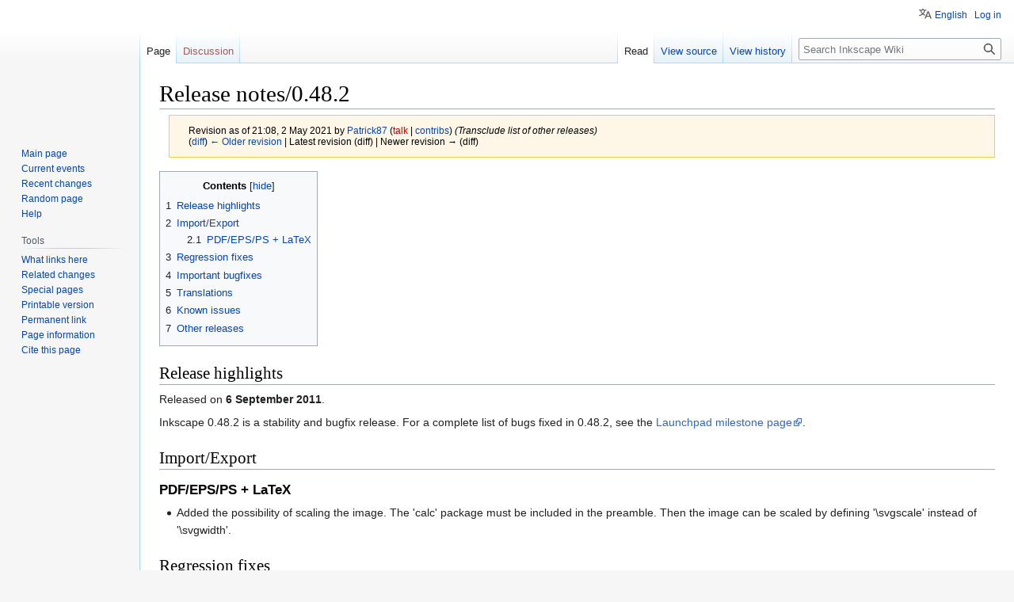

--- FILE ---
content_type: text/html; charset=UTF-8
request_url: https://wiki.inkscape.org/wiki/index.php?title=Release_notes/0.48.2&oldid=119599
body_size: 7321
content:
<!DOCTYPE html>
<html class="client-nojs" lang="en" dir="ltr">
<head>
<meta charset="UTF-8"/>
<title>Release notes/0.48.2 - Inkscape Wiki</title>
<script>document.documentElement.className="client-js";RLCONF={"wgBreakFrames":!1,"wgSeparatorTransformTable":["",""],"wgDigitTransformTable":["",""],"wgDefaultDateFormat":"dmy","wgMonthNames":["","January","February","March","April","May","June","July","August","September","October","November","December"],"wgRequestId":"88f806607120168e4f7a7512","wgCSPNonce":!1,"wgCanonicalNamespace":"","wgCanonicalSpecialPageName":!1,"wgNamespaceNumber":0,"wgPageName":"Release_notes/0.48.2","wgTitle":"Release notes/0.48.2","wgCurRevisionId":119599,"wgRevisionId":119599,"wgArticleId":17701,"wgIsArticle":!0,"wgIsRedirect":!1,"wgAction":"view","wgUserName":null,"wgUserGroups":["*"],"wgCategories":[],"wgPageContentLanguage":"en","wgPageContentModel":"wikitext","wgRelevantPageName":"Release_notes/0.48.2","wgRelevantArticleId":17701,"wgIsProbablyEditable":!1,"wgRelevantPageIsProbablyEditable":!1,"wgRestrictionEdit":[],"wgRestrictionMove":[],"wgULSAcceptLanguageList":[],"wgULSCurrentAutonym":
"English","wgVisualEditor":{"pageLanguageCode":"en","pageLanguageDir":"ltr","pageVariantFallbacks":"en"},"wgSmjUseCdn":!0,"wgSmjUseChem":!0,"wgSmjDisplayMath":[],"wgSmjExtraInlineMath":[],"wgSmjScale":1,"wgSmjEnableMenu":!0,"wgSmjDisplayAlign":"left","wgULSPosition":"personal","wgEditSubmitButtonLabelPublish":!1};RLSTATE={"site.styles":"ready","noscript":"ready","user.styles":"ready","user":"ready","user.options":"loading","mediawiki.action.styles":"ready","mediawiki.interface.helpers.styles":"ready","skins.vector.styles.legacy":"ready","ext.uls.pt":"ready","ext.visualEditor.desktopArticleTarget.noscript":"ready"};RLPAGEMODULES=["site","mediawiki.page.ready","mediawiki.toc","skins.vector.legacy.js","ext.uls.interface","ext.visualEditor.desktopArticleTarget.init","ext.visualEditor.targetLoader"];</script>
<script>(RLQ=window.RLQ||[]).push(function(){mw.loader.implement("user.options@1hzgi",function($,jQuery,require,module){/*@nomin*/mw.user.tokens.set({"patrolToken":"+\\","watchToken":"+\\","csrfToken":"+\\"});
});});</script>
<link rel="stylesheet" href="/wiki/load.php?lang=en&amp;modules=ext.uls.pt%7Cext.visualEditor.desktopArticleTarget.noscript%7Cmediawiki.action.styles%7Cmediawiki.interface.helpers.styles%7Cskins.vector.styles.legacy&amp;only=styles&amp;skin=vector"/>
<script async="" src="/wiki/load.php?lang=en&amp;modules=startup&amp;only=scripts&amp;raw=1&amp;skin=vector"></script>
<meta name="ResourceLoaderDynamicStyles" content=""/>
<link rel="stylesheet" href="/wiki/load.php?lang=en&amp;modules=site.styles&amp;only=styles&amp;skin=vector"/>
<meta name="generator" content="MediaWiki 1.36.1"/>
<meta name="robots" content="noindex,nofollow"/>
<link rel="shortcut icon" href="/favicon.ico"/>
<link rel="search" type="application/opensearchdescription+xml" href="/wiki/opensearch_desc.php" title="Inkscape Wiki (en)"/>
<link rel="EditURI" type="application/rsd+xml" href="https://wiki.inkscape.org/wiki/api.php?action=rsd"/>
<link rel="license" href="https://www.gnu.org/licenses/old-licenses/gpl-2.0.en.html"/>
<link rel="alternate" type="application/atom+xml" title="Inkscape Wiki Atom feed" href="/wiki/index.php?title=Special:RecentChanges&amp;feed=atom"/>
</head>
<body class="mediawiki ltr sitedir-ltr mw-hide-empty-elt ns-0 ns-subject page-Release_notes_0_48_2 rootpage-Release_notes_0_48_2 skin-vector action-view skin-vector-legacy"><div id="mw-page-base" class="noprint"></div>
<div id="mw-head-base" class="noprint"></div>
<div id="content" class="mw-body" role="main">
	<a id="top"></a>
	<div id="siteNotice" class="mw-body-content"></div>
	<div class="mw-indicators mw-body-content">
	</div>
	<h1 id="firstHeading" class="firstHeading" >Release notes/0.48.2</h1>
	<div id="bodyContent" class="mw-body-content">
		<div id="siteSub" class="noprint">From Inkscape Wiki</div>
		<div id="contentSub"><div class="mw-revision warningbox"><div id="mw-revision-info">Revision as of 21:08, 2 May 2021 by <a href="/wiki/User:Patrick87" class="mw-userlink" title="User:Patrick87"><bdi>Patrick87</bdi></a> <span class="mw-usertoollinks">(<a href="/wiki/index.php?title=User_talk:Patrick87&amp;action=edit&amp;redlink=1" class="new mw-usertoollinks-talk" title="User talk:Patrick87 (page does not exist)">talk</a> | <a href="/wiki/Special:Contributions/Patrick87" class="mw-usertoollinks-contribs" title="Special:Contributions/Patrick87">contribs</a>)</span> <span class="comment">(Transclude list of other releases)</span></div><div id="mw-revision-nav">(<a href="/wiki/index.php?title=Release_notes/0.48.2&amp;diff=prev&amp;oldid=119599" title="Release notes/0.48.2">diff</a>) <a href="/wiki/index.php?title=Release_notes/0.48.2&amp;direction=prev&amp;oldid=119599" title="Release notes/0.48.2">← Older revision</a> | Latest revision (diff) | Newer revision → (diff)</div></div></div>
		<div id="contentSub2"></div>
		
		<div id="jump-to-nav"></div>
		<a class="mw-jump-link" href="#mw-head">Jump to navigation</a>
		<a class="mw-jump-link" href="#searchInput">Jump to search</a>
		<div id="mw-content-text" lang="en" dir="ltr" class="mw-content-ltr"><div class="mw-parser-output"><div id="toc" class="toc" role="navigation" aria-labelledby="mw-toc-heading"><input type="checkbox" role="button" id="toctogglecheckbox" class="toctogglecheckbox" style="display:none" /><div class="toctitle" lang="en" dir="ltr"><h2 id="mw-toc-heading">Contents</h2><span class="toctogglespan"><label class="toctogglelabel" for="toctogglecheckbox"></label></span></div>
<ul>
<li class="toclevel-1 tocsection-1"><a href="#Release_highlights"><span class="tocnumber">1</span> <span class="toctext">Release highlights</span></a></li>
<li class="toclevel-1 tocsection-2"><a href="#Import.2FExport"><span class="tocnumber">2</span> <span class="toctext">Import/Export</span></a>
<ul>
<li class="toclevel-2 tocsection-3"><a href="#PDF.2FEPS.2FPS_.2B_LaTeX"><span class="tocnumber">2.1</span> <span class="toctext">PDF/EPS/PS + LaTeX</span></a></li>
</ul>
</li>
<li class="toclevel-1 tocsection-4"><a href="#Regression_fixes"><span class="tocnumber">3</span> <span class="toctext">Regression fixes</span></a></li>
<li class="toclevel-1 tocsection-5"><a href="#Important_bugfixes"><span class="tocnumber">4</span> <span class="toctext">Important bugfixes</span></a></li>
<li class="toclevel-1 tocsection-6"><a href="#Translations"><span class="tocnumber">5</span> <span class="toctext">Translations</span></a></li>
<li class="toclevel-1 tocsection-7"><a href="#Known_issues"><span class="tocnumber">6</span> <span class="toctext">Known issues</span></a></li>
<li class="toclevel-1 tocsection-8"><a href="#Other_releases"><span class="tocnumber">7</span> <span class="toctext">Other releases</span></a></li>
</ul>
</div>

<h2><span class="mw-headline" id="Release_highlights">Release highlights</span></h2>
<p>Released on <b>6 September 2011</b>.
</p><p>Inkscape 0.48.2 is a stability and bugfix release. For a complete list of bugs fixed in 0.48.2, see the <a rel="nofollow" class="external text" href="https://launchpad.net/inkscape/+milestone/0.48.2">Launchpad milestone page</a>.
</p>
<h2><span id="Import/Export"></span><span class="mw-headline" id="Import.2FExport">Import/Export</span></h2>
<h3><span id="PDF/EPS/PS_+_LaTeX"></span><span class="mw-headline" id="PDF.2FEPS.2FPS_.2B_LaTeX">PDF/EPS/PS + LaTeX</span></h3>
<ul><li>Added the possibility of scaling the image. The 'calc' package must be included in the preamble. Then the image can be scaled by defining '\svgscale' instead of '\svgwidth'.</li></ul>
<h2><span class="mw-headline" id="Regression_fixes">Regression fixes</span></h2>
<ul><li>(Windows) The "Save as" dialog now again proposes the current filename for saving. <a rel="nofollow" class="external text" href="https://bugs.launchpad.net/bugs/530957">Bug #530957</a></li></ul>
<h2><span class="mw-headline" id="Important_bugfixes">Important bugfixes</span></h2>
<ul><li>PDF/EPS+LaTeX export should give better spacing around figures now ("%" was added after each line in the TeX file) <a rel="nofollow" class="external text" href="https://bugs.launchpad.net/bugs/643849">Bug #643849</a> <a rel="nofollow" class="external text" href="https://bugs.launchpad.net/bugs/687344">Bug #687344</a></li></ul>
<ul><li>Inkscape 0.48 crashes in sp_stroke_style_line_update() when drawing with opened "Fill and Stroke" dialog. <a rel="nofollow" class="external text" href="https://bugs.launchpad.net/inkscape/+bug/629363">Bug #629363</a></li></ul>
<ul><li>Inkscape coredumps on opening SVG files with gradients (FreeBSD amd64). <a rel="nofollow" class="external text" href="https://bugs.launchpad.net/inkscape/+bug/743530">Bug #743530</a></li></ul>
<ul><li>Gradients crashing Inkscape 0.48 on OpenBSD/FreeBSD (amd64). <a rel="nofollow" class="external text" href="https://bugs.launchpad.net/inkscape/+bug/778441">Bug #778441</a></li></ul>
<h2><span class="mw-headline" id="Translations">Translations</span></h2>
<ul><li>Dutch: UI translation updated</li>
<li>Galician: UI translation updated</li>
<li>Indonesian: UI translation updated</li>
<li>Japanese: UI translation updated, docs translation added</li>
<li>Russian: UI translation updated</li>
<li>French: UI translation updated</li></ul>
<h2><span class="mw-headline" id="Known_issues">Known issues</span></h2>
<ul><li>Extensions do not work on OSX Lion.</li>
<li>Tablets do not work properly on Windows.</li></ul>
<h2><span class="mw-headline" id="Other_releases">Other releases</span></h2>
<ul><li><i><a href="/wiki/Release_notes/1.5" title="Release notes/1.5">Inkscape 1.5</a></i> &#8212; <i>development branch</i></li>
<li><b><a href="/wiki/Release_notes/1.4" title="Release notes/1.4">Inkscape 1.4</a></b> &#8212; <i>current stable release branch</i> (<a href="/wiki/Release_notes/1.4.1" title="Release notes/1.4.1">1.4.1</a>, <a href="/wiki/Release_notes/1.4.2" title="Release notes/1.4.2">1.4.2</a> <i>next bugfix release</i>)</li>
<li><a href="/wiki/Release_notes/1.3" title="Release notes/1.3">Inkscape 1.3</a> (<a href="/wiki/Release_notes/1.3.1" title="Release notes/1.3.1">1.3.1</a>, <a href="/wiki/Release_notes/1.3.2" title="Release notes/1.3.2">1.3.2</a>)</li>
<li><a href="/wiki/Release_notes/1.2" title="Release notes/1.2">Inkscape 1.2</a> (<a href="/wiki/Release_notes/1.2.1" title="Release notes/1.2.1">1.2.1</a>, <a href="/wiki/Release_notes/1.2.2" title="Release notes/1.2.2">1.2.2</a>)</li>
<li><a href="/wiki/Release_notes/1.1" title="Release notes/1.1">Inkscape 1.1</a> (<a href="/wiki/Release_notes/1.1.1" title="Release notes/1.1.1">1.1.1</a>, <a href="/wiki/Release_notes/1.1.2" title="Release notes/1.1.2">1.1.2</a>)</li>
<li><a href="/wiki/Release_notes/1.0" title="Release notes/1.0">Inkscape 1.0</a> (<a href="/wiki/Release_notes/1.0.1" title="Release notes/1.0.1">1.0.1</a>, <a href="/wiki/Release_notes/1.0.2" title="Release notes/1.0.2">1.0.2</a>)</li>
<li><a href="/wiki/Release_notes/0.92" title="Release notes/0.92">Inkscape 0.92</a> (<a href="/wiki/Release_notes/0.92.1" title="Release notes/0.92.1">0.92.1</a>, <a href="/wiki/Release_notes/0.92.2" title="Release notes/0.92.2">0.92.2</a>, <a href="/wiki/Release_notes/0.92.3" title="Release notes/0.92.3">0.92.3</a>, <a href="/wiki/Release_notes/0.92.4" title="Release notes/0.92.4">0.92.4</a>, <a href="/wiki/Release_notes/0.92.5" title="Release notes/0.92.5">0.92.5</a>)</li>
<li><a href="/wiki/Release_notes/0.91" title="Release notes/0.91">Inkscape 0.91</a></li>
<li><a href="/wiki/Release_notes/0.48" title="Release notes/0.48">Inkscape 0.48</a> (<a href="/wiki/Release_notes/0.48.1" title="Release notes/0.48.1">0.48.1</a>, <a class="mw-selflink selflink">0.48.2</a>, <a href="/wiki/Release_notes/0.48.3" title="Release notes/0.48.3">0.48.3</a>, <a href="/wiki/Release_notes/0.48.4" title="Release notes/0.48.4">0.48.4</a>, <a href="/wiki/Release_notes/0.48.5" title="Release notes/0.48.5">0.48.5</a>)</li>
<li><a href="/wiki/Release_notes/0.47" title="Release notes/0.47">Inkscape 0.47</a></li>
<li><a href="/wiki/Release_notes/0.46" title="Release notes/0.46">Inkscape 0.46</a></li>
<li><a href="/wiki/Release_notes/0.45" title="Release notes/0.45">Inkscape 0.45</a></li>
<li><a href="/wiki/Release_notes/0.44" title="Release notes/0.44">Inkscape 0.44</a></li>
<li><a href="/wiki/Release_notes/0.43" title="Release notes/0.43">Inkscape 0.43</a></li>
<li><a href="/wiki/Release_notes/0.42" title="Release notes/0.42">Inkscape 0.42</a></li>
<li><a href="/wiki/Release_notes/0.41" title="Release notes/0.41">Inkscape 0.41</a></li>
<li><a href="/wiki/Release_notes/0.40" title="Release notes/0.40">Inkscape 0.40</a></li>
<li><a href="/wiki/Release_notes/0.39" title="Release notes/0.39">Inkscape 0.39</a></li>
<li><a href="/wiki/Release_notes/0.38" title="Release notes/0.38">Inkscape 0.38</a></li>
<li><a href="/wiki/Release_notes/0.37" title="Release notes/0.37">Inkscape 0.37</a></li>
<li><a href="/wiki/Release_notes/0.36" title="Release notes/0.36">Inkscape 0.36</a></li>
<li><a href="/wiki/Release_notes/0.35" title="Release notes/0.35">Inkscape 0.35</a></li></ul>
<!-- 
NewPP limit report
Cached time: 20260123075623
Cache expiry: 86400
Dynamic content: false
Complications: []
CPU time usage: 0.009 seconds
Real time usage: 0.010 seconds
Preprocessor visited node count: 25/1000000
Post‐expand include size: 1602/2097152 bytes
Template argument size: 0/2097152 bytes
Highest expansion depth: 2/40
Expensive parser function count: 0/100
Unstrip recursion depth: 0/20
Unstrip post‐expand size: 0/5000000 bytes
-->
<!--
Transclusion expansion time report (%,ms,calls,template)
100.00%    0.644      1 Release_notes
100.00%    0.644      1 -total
-->

<!-- Saved in parser cache with key inkscape_wiki-mw01_:pcache:idhash:17701-0!canonical and timestamp 20260123075623 and revision id 119599. Serialized with JSON.
 -->
</div>
<div class="printfooter">Retrieved from "<a dir="ltr" href="https://wiki.inkscape.org/wiki/index.php?title=Release_notes/0.48.2&amp;oldid=119599">https://wiki.inkscape.org/wiki/index.php?title=Release_notes/0.48.2&amp;oldid=119599</a>"</div></div>
		<div id="catlinks" class="catlinks catlinks-allhidden" data-mw="interface"></div>
	</div>
</div>

<div id="mw-navigation">
	<h2>Navigation menu</h2>
	<div id="mw-head">
		<!-- Please do not use role attribute as CSS selector, it is deprecated. -->
<nav id="p-personal" class="mw-portlet mw-portlet-personal vector-menu" aria-labelledby="p-personal-label" role="navigation" 
	 >
	<h3 id="p-personal-label" class="vector-menu-heading">
		<span>Personal tools</span>
	</h3>
	<div class="vector-menu-content">
		<ul class="vector-menu-content-list"><li id="pt-uls" class="active"><a href="#" class="uls-trigger">English</a></li><li id="pt-login"><a href="/wiki/index.php?title=Special:UserLogin&amp;returnto=Release+notes%2F0.48.2&amp;returntoquery=oldid%3D119599" title="You are encouraged to log in; however, it is not mandatory [o]" accesskey="o">Log in</a></li></ul>
		
	</div>
</nav>

		<div id="left-navigation">
			<!-- Please do not use role attribute as CSS selector, it is deprecated. -->
<nav id="p-namespaces" class="mw-portlet mw-portlet-namespaces vector-menu vector-menu-tabs" aria-labelledby="p-namespaces-label" role="navigation" 
	 >
	<h3 id="p-namespaces-label" class="vector-menu-heading">
		<span>Namespaces</span>
	</h3>
	<div class="vector-menu-content">
		<ul class="vector-menu-content-list"><li id="ca-nstab-main" class="selected"><a href="/wiki/Release_notes/0.48.2" title="View the content page [c]" accesskey="c">Page</a></li><li id="ca-talk" class="new"><a href="/wiki/index.php?title=Talk:Release_notes/0.48.2&amp;action=edit&amp;redlink=1" rel="discussion" title="Discussion about the content page (page does not exist) [t]" accesskey="t">Discussion</a></li></ul>
		
	</div>
</nav>

			<!-- Please do not use role attribute as CSS selector, it is deprecated. -->
<nav id="p-variants" class="mw-portlet mw-portlet-variants emptyPortlet vector-menu vector-menu-dropdown" aria-labelledby="p-variants-label" role="navigation" 
	 >
	<input type="checkbox" class="vector-menu-checkbox" aria-labelledby="p-variants-label" />
	<h3 id="p-variants-label" class="vector-menu-heading">
		<span>Variants</span>
	</h3>
	<div class="vector-menu-content">
		<ul class="vector-menu-content-list"></ul>
		
	</div>
</nav>

		</div>
		<div id="right-navigation">
			<!-- Please do not use role attribute as CSS selector, it is deprecated. -->
<nav id="p-views" class="mw-portlet mw-portlet-views vector-menu vector-menu-tabs" aria-labelledby="p-views-label" role="navigation" 
	 >
	<h3 id="p-views-label" class="vector-menu-heading">
		<span>Views</span>
	</h3>
	<div class="vector-menu-content">
		<ul class="vector-menu-content-list"><li id="ca-view" class="selected"><a href="/wiki/Release_notes/0.48.2">Read</a></li><li id="ca-viewsource"><a href="/wiki/index.php?title=Release_notes/0.48.2&amp;action=edit" title="This page is protected.&#10;You can view its source [e]" accesskey="e">View source</a></li><li id="ca-history"><a href="/wiki/index.php?title=Release_notes/0.48.2&amp;action=history" title="Past revisions of this page [h]" accesskey="h">View history</a></li></ul>
		
	</div>
</nav>

			<!-- Please do not use role attribute as CSS selector, it is deprecated. -->
<nav id="p-cactions" class="mw-portlet mw-portlet-cactions emptyPortlet vector-menu vector-menu-dropdown" aria-labelledby="p-cactions-label" role="navigation" 
	 >
	<input type="checkbox" class="vector-menu-checkbox" aria-labelledby="p-cactions-label" />
	<h3 id="p-cactions-label" class="vector-menu-heading">
		<span>More</span>
	</h3>
	<div class="vector-menu-content">
		<ul class="vector-menu-content-list"></ul>
		
	</div>
</nav>

			<div id="p-search" role="search" >
	<h3 >
		<label for="searchInput">Search</label>
	</h3>
	<form action="/wiki/index.php" id="searchform">
		<div id="simpleSearch" data-search-loc="header-navigation">
			<input type="search" name="search" placeholder="Search Inkscape Wiki" autocapitalize="sentences" title="Search Inkscape Wiki [f]" accesskey="f" id="searchInput"/>
			<input type="hidden" name="title" value="Special:Search"/>
			<input type="submit" name="fulltext" value="Search" title="Search the pages for this text" id="mw-searchButton" class="searchButton mw-fallbackSearchButton"/>
			<input type="submit" name="go" value="Go" title="Go to a page with this exact name if it exists" id="searchButton" class="searchButton"/>
		</div>
	</form>
</div>

		</div>
	</div>
	
<div id="mw-panel">
	<div id="p-logo" role="banner">
		<a class="mw-wiki-logo" href="/wiki/Inkscape"
			title="Visit the main page"></a>
	</div>
	<!-- Please do not use role attribute as CSS selector, it is deprecated. -->
<nav id="p-navigation" class="mw-portlet mw-portlet-navigation vector-menu vector-menu-portal portal" aria-labelledby="p-navigation-label" role="navigation" 
	 >
	<h3 id="p-navigation-label" class="vector-menu-heading">
		<span>Navigation</span>
	</h3>
	<div class="vector-menu-content">
		<ul class="vector-menu-content-list"><li id="n-mainpage-description"><a href="/wiki/Inkscape" title="Visit the main page [z]" accesskey="z">Main page</a></li><li id="n-currentevents"><a href="/wiki/Inkscape_Wiki:Current_events" title="Find background information on current events">Current events</a></li><li id="n-recentchanges"><a href="/wiki/Special:RecentChanges" title="A list of recent changes in the wiki [r]" accesskey="r">Recent changes</a></li><li id="n-randompage"><a href="/wiki/Special:Random" title="Load a random page [x]" accesskey="x">Random page</a></li><li id="n-help"><a href="https://www.mediawiki.org/wiki/Special:MyLanguage/Help:Contents" title="The place to find out">Help</a></li></ul>
		
	</div>
</nav>

	<!-- Please do not use role attribute as CSS selector, it is deprecated. -->
<nav id="p-tb" class="mw-portlet mw-portlet-tb vector-menu vector-menu-portal portal" aria-labelledby="p-tb-label" role="navigation" 
	 >
	<h3 id="p-tb-label" class="vector-menu-heading">
		<span>Tools</span>
	</h3>
	<div class="vector-menu-content">
		<ul class="vector-menu-content-list"><li id="t-whatlinkshere"><a href="/wiki/Special:WhatLinksHere/Release_notes/0.48.2" title="A list of all wiki pages that link here [j]" accesskey="j">What links here</a></li><li id="t-recentchangeslinked"><a href="/wiki/Special:RecentChangesLinked/Release_notes/0.48.2" rel="nofollow" title="Recent changes in pages linked from this page [k]" accesskey="k">Related changes</a></li><li id="t-specialpages"><a href="/wiki/Special:SpecialPages" title="A list of all special pages [q]" accesskey="q">Special pages</a></li><li id="t-print"><a href="javascript:print();" rel="alternate" title="Printable version of this page [p]" accesskey="p">Printable version</a></li><li id="t-permalink"><a href="/wiki/index.php?title=Release_notes/0.48.2&amp;oldid=119599" title="Permanent link to this revision of the page">Permanent link</a></li><li id="t-info"><a href="/wiki/index.php?title=Release_notes/0.48.2&amp;action=info" title="More information about this page">Page information</a></li><li id="t-cite"><a href="/wiki/index.php?title=Special:CiteThisPage&amp;page=Release_notes%2F0.48.2&amp;id=119599&amp;wpFormIdentifier=titleform" title="Information on how to cite this page">Cite this page</a></li></ul>
		
	</div>
</nav>

	
</div>

</div>
<footer id="footer" class="mw-footer" role="contentinfo" >
	<ul id="footer-info" >
	<li id="footer-info-lastmod"> This page was last edited on 2 May 2021, at 21:08.</li>
	<li id="footer-info-copyright">Content is available under <a class="external" rel="nofollow" href="https://www.gnu.org/licenses/old-licenses/gpl-2.0.en.html">GNU General Public License, Version 2 or Later</a> unless otherwise noted.</li>
</ul>

	<ul id="footer-places" >
	<li id="footer-places-privacy"><a href="/wiki/Inkscape_Wiki:Privacy_policy" title="Inkscape Wiki:Privacy policy">Privacy policy</a></li>
	<li id="footer-places-about"><a href="/wiki/Inkscape_Wiki:About" title="Inkscape Wiki:About">About Inkscape Wiki</a></li>
	<li id="footer-places-disclaimer"><a href="/wiki/Inkscape_Wiki:General_disclaimer" title="Inkscape Wiki:General disclaimer">Disclaimers</a></li>
</ul>

	<ul id="footer-icons" class="noprint">
	<li id="footer-copyrightico"><a href="https://www.gnu.org/licenses/old-licenses/gpl-2.0.en.html"><img src="https://upload.wikimedia.org/wikipedia/commons/8/8b/Copyleft.svg" alt="GNU General Public License, Version 2 or Later" width="88" height="31" loading="lazy"/></a></li>
	<li id="footer-poweredbyico"><a href="https://www.mediawiki.org/"><img src="/wiki/resources/assets/poweredby_mediawiki_88x31.png" alt="Powered by MediaWiki" srcset="/wiki/resources/assets/poweredby_mediawiki_132x47.png 1.5x, /wiki/resources/assets/poweredby_mediawiki_176x62.png 2x" width="88" height="31" loading="lazy"/></a></li>
</ul>

</footer>


<script>(RLQ=window.RLQ||[]).push(function(){mw.config.set({"wgPageParseReport":{"limitreport":{"cputime":"0.009","walltime":"0.010","ppvisitednodes":{"value":25,"limit":1000000},"postexpandincludesize":{"value":1602,"limit":2097152},"templateargumentsize":{"value":0,"limit":2097152},"expansiondepth":{"value":2,"limit":40},"expensivefunctioncount":{"value":0,"limit":100},"unstrip-depth":{"value":0,"limit":20},"unstrip-size":{"value":0,"limit":5000000},"timingprofile":["100.00%    0.644      1 Release_notes","100.00%    0.644      1 -total"]},"cachereport":{"timestamp":"20260123075623","ttl":86400,"transientcontent":false}}});mw.config.set({"wgBackendResponseTime":62});});</script>
</body></html>